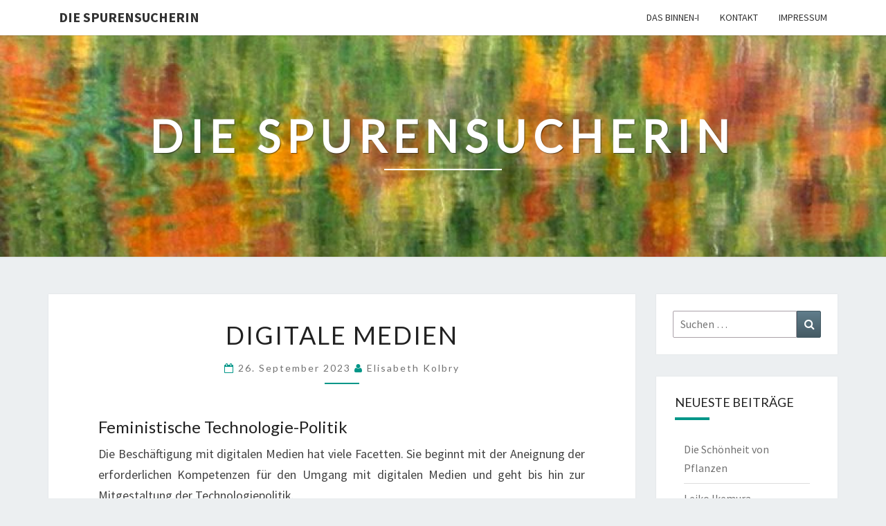

--- FILE ---
content_type: text/html; charset=UTF-8
request_url: https://www.diespurensucherin.at/digitale-medien/
body_size: 65201
content:
<!DOCTYPE html>

<!--[if IE 8]>
<html id="ie8" lang="de">
<![endif]-->
<!--[if !(IE 8) ]><!-->
<html lang="de">
<!--<![endif]-->
<head>
<meta charset="UTF-8" />
<meta name="viewport" content="width=device-width" />
<link rel="profile" href="http://gmpg.org/xfn/11" />
<link rel="pingback" href="https://www.diespurensucherin.at/xmlrpc.php" />
<title>Digitale Medien &#8211; Die Spurensucherin</title>
<meta name='robots' content='max-image-preview:large' />
<link rel='dns-prefetch' href='//fonts.googleapis.com' />
<link rel="alternate" type="application/rss+xml" title="Die Spurensucherin &raquo; Feed" href="https://www.diespurensucherin.at/feed/" />
<link rel="alternate" type="application/rss+xml" title="Die Spurensucherin &raquo; Kommentar-Feed" href="https://www.diespurensucherin.at/comments/feed/" />
<link rel="alternate" title="oEmbed (JSON)" type="application/json+oembed" href="https://www.diespurensucherin.at/wp-json/oembed/1.0/embed?url=https%3A%2F%2Fwww.diespurensucherin.at%2Fdigitale-medien%2F" />
<link rel="alternate" title="oEmbed (XML)" type="text/xml+oembed" href="https://www.diespurensucherin.at/wp-json/oembed/1.0/embed?url=https%3A%2F%2Fwww.diespurensucherin.at%2Fdigitale-medien%2F&#038;format=xml" />
<style id='wp-img-auto-sizes-contain-inline-css' type='text/css'>
img:is([sizes=auto i],[sizes^="auto," i]){contain-intrinsic-size:3000px 1500px}
/*# sourceURL=wp-img-auto-sizes-contain-inline-css */
</style>
<style id='wp-emoji-styles-inline-css' type='text/css'>

	img.wp-smiley, img.emoji {
		display: inline !important;
		border: none !important;
		box-shadow: none !important;
		height: 1em !important;
		width: 1em !important;
		margin: 0 0.07em !important;
		vertical-align: -0.1em !important;
		background: none !important;
		padding: 0 !important;
	}
/*# sourceURL=wp-emoji-styles-inline-css */
</style>
<style id='wp-block-library-inline-css' type='text/css'>
:root{--wp-block-synced-color:#7a00df;--wp-block-synced-color--rgb:122,0,223;--wp-bound-block-color:var(--wp-block-synced-color);--wp-editor-canvas-background:#ddd;--wp-admin-theme-color:#007cba;--wp-admin-theme-color--rgb:0,124,186;--wp-admin-theme-color-darker-10:#006ba1;--wp-admin-theme-color-darker-10--rgb:0,107,160.5;--wp-admin-theme-color-darker-20:#005a87;--wp-admin-theme-color-darker-20--rgb:0,90,135;--wp-admin-border-width-focus:2px}@media (min-resolution:192dpi){:root{--wp-admin-border-width-focus:1.5px}}.wp-element-button{cursor:pointer}:root .has-very-light-gray-background-color{background-color:#eee}:root .has-very-dark-gray-background-color{background-color:#313131}:root .has-very-light-gray-color{color:#eee}:root .has-very-dark-gray-color{color:#313131}:root .has-vivid-green-cyan-to-vivid-cyan-blue-gradient-background{background:linear-gradient(135deg,#00d084,#0693e3)}:root .has-purple-crush-gradient-background{background:linear-gradient(135deg,#34e2e4,#4721fb 50%,#ab1dfe)}:root .has-hazy-dawn-gradient-background{background:linear-gradient(135deg,#faaca8,#dad0ec)}:root .has-subdued-olive-gradient-background{background:linear-gradient(135deg,#fafae1,#67a671)}:root .has-atomic-cream-gradient-background{background:linear-gradient(135deg,#fdd79a,#004a59)}:root .has-nightshade-gradient-background{background:linear-gradient(135deg,#330968,#31cdcf)}:root .has-midnight-gradient-background{background:linear-gradient(135deg,#020381,#2874fc)}:root{--wp--preset--font-size--normal:16px;--wp--preset--font-size--huge:42px}.has-regular-font-size{font-size:1em}.has-larger-font-size{font-size:2.625em}.has-normal-font-size{font-size:var(--wp--preset--font-size--normal)}.has-huge-font-size{font-size:var(--wp--preset--font-size--huge)}.has-text-align-center{text-align:center}.has-text-align-left{text-align:left}.has-text-align-right{text-align:right}.has-fit-text{white-space:nowrap!important}#end-resizable-editor-section{display:none}.aligncenter{clear:both}.items-justified-left{justify-content:flex-start}.items-justified-center{justify-content:center}.items-justified-right{justify-content:flex-end}.items-justified-space-between{justify-content:space-between}.screen-reader-text{border:0;clip-path:inset(50%);height:1px;margin:-1px;overflow:hidden;padding:0;position:absolute;width:1px;word-wrap:normal!important}.screen-reader-text:focus{background-color:#ddd;clip-path:none;color:#444;display:block;font-size:1em;height:auto;left:5px;line-height:normal;padding:15px 23px 14px;text-decoration:none;top:5px;width:auto;z-index:100000}html :where(.has-border-color){border-style:solid}html :where([style*=border-top-color]){border-top-style:solid}html :where([style*=border-right-color]){border-right-style:solid}html :where([style*=border-bottom-color]){border-bottom-style:solid}html :where([style*=border-left-color]){border-left-style:solid}html :where([style*=border-width]){border-style:solid}html :where([style*=border-top-width]){border-top-style:solid}html :where([style*=border-right-width]){border-right-style:solid}html :where([style*=border-bottom-width]){border-bottom-style:solid}html :where([style*=border-left-width]){border-left-style:solid}html :where(img[class*=wp-image-]){height:auto;max-width:100%}:where(figure){margin:0 0 1em}html :where(.is-position-sticky){--wp-admin--admin-bar--position-offset:var(--wp-admin--admin-bar--height,0px)}@media screen and (max-width:600px){html :where(.is-position-sticky){--wp-admin--admin-bar--position-offset:0px}}

/*# sourceURL=wp-block-library-inline-css */
</style><style id='wp-block-heading-inline-css' type='text/css'>
h1:where(.wp-block-heading).has-background,h2:where(.wp-block-heading).has-background,h3:where(.wp-block-heading).has-background,h4:where(.wp-block-heading).has-background,h5:where(.wp-block-heading).has-background,h6:where(.wp-block-heading).has-background{padding:1.25em 2.375em}h1.has-text-align-left[style*=writing-mode]:where([style*=vertical-lr]),h1.has-text-align-right[style*=writing-mode]:where([style*=vertical-rl]),h2.has-text-align-left[style*=writing-mode]:where([style*=vertical-lr]),h2.has-text-align-right[style*=writing-mode]:where([style*=vertical-rl]),h3.has-text-align-left[style*=writing-mode]:where([style*=vertical-lr]),h3.has-text-align-right[style*=writing-mode]:where([style*=vertical-rl]),h4.has-text-align-left[style*=writing-mode]:where([style*=vertical-lr]),h4.has-text-align-right[style*=writing-mode]:where([style*=vertical-rl]),h5.has-text-align-left[style*=writing-mode]:where([style*=vertical-lr]),h5.has-text-align-right[style*=writing-mode]:where([style*=vertical-rl]),h6.has-text-align-left[style*=writing-mode]:where([style*=vertical-lr]),h6.has-text-align-right[style*=writing-mode]:where([style*=vertical-rl]){rotate:180deg}
/*# sourceURL=https://www.diespurensucherin.at/wp-includes/blocks/heading/style.min.css */
</style>
<style id='wp-block-image-inline-css' type='text/css'>
.wp-block-image>a,.wp-block-image>figure>a{display:inline-block}.wp-block-image img{box-sizing:border-box;height:auto;max-width:100%;vertical-align:bottom}@media not (prefers-reduced-motion){.wp-block-image img.hide{visibility:hidden}.wp-block-image img.show{animation:show-content-image .4s}}.wp-block-image[style*=border-radius] img,.wp-block-image[style*=border-radius]>a{border-radius:inherit}.wp-block-image.has-custom-border img{box-sizing:border-box}.wp-block-image.aligncenter{text-align:center}.wp-block-image.alignfull>a,.wp-block-image.alignwide>a{width:100%}.wp-block-image.alignfull img,.wp-block-image.alignwide img{height:auto;width:100%}.wp-block-image .aligncenter,.wp-block-image .alignleft,.wp-block-image .alignright,.wp-block-image.aligncenter,.wp-block-image.alignleft,.wp-block-image.alignright{display:table}.wp-block-image .aligncenter>figcaption,.wp-block-image .alignleft>figcaption,.wp-block-image .alignright>figcaption,.wp-block-image.aligncenter>figcaption,.wp-block-image.alignleft>figcaption,.wp-block-image.alignright>figcaption{caption-side:bottom;display:table-caption}.wp-block-image .alignleft{float:left;margin:.5em 1em .5em 0}.wp-block-image .alignright{float:right;margin:.5em 0 .5em 1em}.wp-block-image .aligncenter{margin-left:auto;margin-right:auto}.wp-block-image :where(figcaption){margin-bottom:1em;margin-top:.5em}.wp-block-image.is-style-circle-mask img{border-radius:9999px}@supports ((-webkit-mask-image:none) or (mask-image:none)) or (-webkit-mask-image:none){.wp-block-image.is-style-circle-mask img{border-radius:0;-webkit-mask-image:url('data:image/svg+xml;utf8,<svg viewBox="0 0 100 100" xmlns="http://www.w3.org/2000/svg"><circle cx="50" cy="50" r="50"/></svg>');mask-image:url('data:image/svg+xml;utf8,<svg viewBox="0 0 100 100" xmlns="http://www.w3.org/2000/svg"><circle cx="50" cy="50" r="50"/></svg>');mask-mode:alpha;-webkit-mask-position:center;mask-position:center;-webkit-mask-repeat:no-repeat;mask-repeat:no-repeat;-webkit-mask-size:contain;mask-size:contain}}:root :where(.wp-block-image.is-style-rounded img,.wp-block-image .is-style-rounded img){border-radius:9999px}.wp-block-image figure{margin:0}.wp-lightbox-container{display:flex;flex-direction:column;position:relative}.wp-lightbox-container img{cursor:zoom-in}.wp-lightbox-container img:hover+button{opacity:1}.wp-lightbox-container button{align-items:center;backdrop-filter:blur(16px) saturate(180%);background-color:#5a5a5a40;border:none;border-radius:4px;cursor:zoom-in;display:flex;height:20px;justify-content:center;opacity:0;padding:0;position:absolute;right:16px;text-align:center;top:16px;width:20px;z-index:100}@media not (prefers-reduced-motion){.wp-lightbox-container button{transition:opacity .2s ease}}.wp-lightbox-container button:focus-visible{outline:3px auto #5a5a5a40;outline:3px auto -webkit-focus-ring-color;outline-offset:3px}.wp-lightbox-container button:hover{cursor:pointer;opacity:1}.wp-lightbox-container button:focus{opacity:1}.wp-lightbox-container button:focus,.wp-lightbox-container button:hover,.wp-lightbox-container button:not(:hover):not(:active):not(.has-background){background-color:#5a5a5a40;border:none}.wp-lightbox-overlay{box-sizing:border-box;cursor:zoom-out;height:100vh;left:0;overflow:hidden;position:fixed;top:0;visibility:hidden;width:100%;z-index:100000}.wp-lightbox-overlay .close-button{align-items:center;cursor:pointer;display:flex;justify-content:center;min-height:40px;min-width:40px;padding:0;position:absolute;right:calc(env(safe-area-inset-right) + 16px);top:calc(env(safe-area-inset-top) + 16px);z-index:5000000}.wp-lightbox-overlay .close-button:focus,.wp-lightbox-overlay .close-button:hover,.wp-lightbox-overlay .close-button:not(:hover):not(:active):not(.has-background){background:none;border:none}.wp-lightbox-overlay .lightbox-image-container{height:var(--wp--lightbox-container-height);left:50%;overflow:hidden;position:absolute;top:50%;transform:translate(-50%,-50%);transform-origin:top left;width:var(--wp--lightbox-container-width);z-index:9999999999}.wp-lightbox-overlay .wp-block-image{align-items:center;box-sizing:border-box;display:flex;height:100%;justify-content:center;margin:0;position:relative;transform-origin:0 0;width:100%;z-index:3000000}.wp-lightbox-overlay .wp-block-image img{height:var(--wp--lightbox-image-height);min-height:var(--wp--lightbox-image-height);min-width:var(--wp--lightbox-image-width);width:var(--wp--lightbox-image-width)}.wp-lightbox-overlay .wp-block-image figcaption{display:none}.wp-lightbox-overlay button{background:none;border:none}.wp-lightbox-overlay .scrim{background-color:#fff;height:100%;opacity:.9;position:absolute;width:100%;z-index:2000000}.wp-lightbox-overlay.active{visibility:visible}@media not (prefers-reduced-motion){.wp-lightbox-overlay.active{animation:turn-on-visibility .25s both}.wp-lightbox-overlay.active img{animation:turn-on-visibility .35s both}.wp-lightbox-overlay.show-closing-animation:not(.active){animation:turn-off-visibility .35s both}.wp-lightbox-overlay.show-closing-animation:not(.active) img{animation:turn-off-visibility .25s both}.wp-lightbox-overlay.zoom.active{animation:none;opacity:1;visibility:visible}.wp-lightbox-overlay.zoom.active .lightbox-image-container{animation:lightbox-zoom-in .4s}.wp-lightbox-overlay.zoom.active .lightbox-image-container img{animation:none}.wp-lightbox-overlay.zoom.active .scrim{animation:turn-on-visibility .4s forwards}.wp-lightbox-overlay.zoom.show-closing-animation:not(.active){animation:none}.wp-lightbox-overlay.zoom.show-closing-animation:not(.active) .lightbox-image-container{animation:lightbox-zoom-out .4s}.wp-lightbox-overlay.zoom.show-closing-animation:not(.active) .lightbox-image-container img{animation:none}.wp-lightbox-overlay.zoom.show-closing-animation:not(.active) .scrim{animation:turn-off-visibility .4s forwards}}@keyframes show-content-image{0%{visibility:hidden}99%{visibility:hidden}to{visibility:visible}}@keyframes turn-on-visibility{0%{opacity:0}to{opacity:1}}@keyframes turn-off-visibility{0%{opacity:1;visibility:visible}99%{opacity:0;visibility:visible}to{opacity:0;visibility:hidden}}@keyframes lightbox-zoom-in{0%{transform:translate(calc((-100vw + var(--wp--lightbox-scrollbar-width))/2 + var(--wp--lightbox-initial-left-position)),calc(-50vh + var(--wp--lightbox-initial-top-position))) scale(var(--wp--lightbox-scale))}to{transform:translate(-50%,-50%) scale(1)}}@keyframes lightbox-zoom-out{0%{transform:translate(-50%,-50%) scale(1);visibility:visible}99%{visibility:visible}to{transform:translate(calc((-100vw + var(--wp--lightbox-scrollbar-width))/2 + var(--wp--lightbox-initial-left-position)),calc(-50vh + var(--wp--lightbox-initial-top-position))) scale(var(--wp--lightbox-scale));visibility:hidden}}
/*# sourceURL=https://www.diespurensucherin.at/wp-includes/blocks/image/style.min.css */
</style>
<style id='wp-block-list-inline-css' type='text/css'>
ol,ul{box-sizing:border-box}:root :where(.wp-block-list.has-background){padding:1.25em 2.375em}
/*# sourceURL=https://www.diespurensucherin.at/wp-includes/blocks/list/style.min.css */
</style>
<style id='wp-block-paragraph-inline-css' type='text/css'>
.is-small-text{font-size:.875em}.is-regular-text{font-size:1em}.is-large-text{font-size:2.25em}.is-larger-text{font-size:3em}.has-drop-cap:not(:focus):first-letter{float:left;font-size:8.4em;font-style:normal;font-weight:100;line-height:.68;margin:.05em .1em 0 0;text-transform:uppercase}body.rtl .has-drop-cap:not(:focus):first-letter{float:none;margin-left:.1em}p.has-drop-cap.has-background{overflow:hidden}:root :where(p.has-background){padding:1.25em 2.375em}:where(p.has-text-color:not(.has-link-color)) a{color:inherit}p.has-text-align-left[style*="writing-mode:vertical-lr"],p.has-text-align-right[style*="writing-mode:vertical-rl"]{rotate:180deg}
/*# sourceURL=https://www.diespurensucherin.at/wp-includes/blocks/paragraph/style.min.css */
</style>
<style id='global-styles-inline-css' type='text/css'>
:root{--wp--preset--aspect-ratio--square: 1;--wp--preset--aspect-ratio--4-3: 4/3;--wp--preset--aspect-ratio--3-4: 3/4;--wp--preset--aspect-ratio--3-2: 3/2;--wp--preset--aspect-ratio--2-3: 2/3;--wp--preset--aspect-ratio--16-9: 16/9;--wp--preset--aspect-ratio--9-16: 9/16;--wp--preset--color--black: #000000;--wp--preset--color--cyan-bluish-gray: #abb8c3;--wp--preset--color--white: #ffffff;--wp--preset--color--pale-pink: #f78da7;--wp--preset--color--vivid-red: #cf2e2e;--wp--preset--color--luminous-vivid-orange: #ff6900;--wp--preset--color--luminous-vivid-amber: #fcb900;--wp--preset--color--light-green-cyan: #7bdcb5;--wp--preset--color--vivid-green-cyan: #00d084;--wp--preset--color--pale-cyan-blue: #8ed1fc;--wp--preset--color--vivid-cyan-blue: #0693e3;--wp--preset--color--vivid-purple: #9b51e0;--wp--preset--gradient--vivid-cyan-blue-to-vivid-purple: linear-gradient(135deg,rgb(6,147,227) 0%,rgb(155,81,224) 100%);--wp--preset--gradient--light-green-cyan-to-vivid-green-cyan: linear-gradient(135deg,rgb(122,220,180) 0%,rgb(0,208,130) 100%);--wp--preset--gradient--luminous-vivid-amber-to-luminous-vivid-orange: linear-gradient(135deg,rgb(252,185,0) 0%,rgb(255,105,0) 100%);--wp--preset--gradient--luminous-vivid-orange-to-vivid-red: linear-gradient(135deg,rgb(255,105,0) 0%,rgb(207,46,46) 100%);--wp--preset--gradient--very-light-gray-to-cyan-bluish-gray: linear-gradient(135deg,rgb(238,238,238) 0%,rgb(169,184,195) 100%);--wp--preset--gradient--cool-to-warm-spectrum: linear-gradient(135deg,rgb(74,234,220) 0%,rgb(151,120,209) 20%,rgb(207,42,186) 40%,rgb(238,44,130) 60%,rgb(251,105,98) 80%,rgb(254,248,76) 100%);--wp--preset--gradient--blush-light-purple: linear-gradient(135deg,rgb(255,206,236) 0%,rgb(152,150,240) 100%);--wp--preset--gradient--blush-bordeaux: linear-gradient(135deg,rgb(254,205,165) 0%,rgb(254,45,45) 50%,rgb(107,0,62) 100%);--wp--preset--gradient--luminous-dusk: linear-gradient(135deg,rgb(255,203,112) 0%,rgb(199,81,192) 50%,rgb(65,88,208) 100%);--wp--preset--gradient--pale-ocean: linear-gradient(135deg,rgb(255,245,203) 0%,rgb(182,227,212) 50%,rgb(51,167,181) 100%);--wp--preset--gradient--electric-grass: linear-gradient(135deg,rgb(202,248,128) 0%,rgb(113,206,126) 100%);--wp--preset--gradient--midnight: linear-gradient(135deg,rgb(2,3,129) 0%,rgb(40,116,252) 100%);--wp--preset--font-size--small: 13px;--wp--preset--font-size--medium: 20px;--wp--preset--font-size--large: 36px;--wp--preset--font-size--x-large: 42px;--wp--preset--spacing--20: 0.44rem;--wp--preset--spacing--30: 0.67rem;--wp--preset--spacing--40: 1rem;--wp--preset--spacing--50: 1.5rem;--wp--preset--spacing--60: 2.25rem;--wp--preset--spacing--70: 3.38rem;--wp--preset--spacing--80: 5.06rem;--wp--preset--shadow--natural: 6px 6px 9px rgba(0, 0, 0, 0.2);--wp--preset--shadow--deep: 12px 12px 50px rgba(0, 0, 0, 0.4);--wp--preset--shadow--sharp: 6px 6px 0px rgba(0, 0, 0, 0.2);--wp--preset--shadow--outlined: 6px 6px 0px -3px rgb(255, 255, 255), 6px 6px rgb(0, 0, 0);--wp--preset--shadow--crisp: 6px 6px 0px rgb(0, 0, 0);}:where(.is-layout-flex){gap: 0.5em;}:where(.is-layout-grid){gap: 0.5em;}body .is-layout-flex{display: flex;}.is-layout-flex{flex-wrap: wrap;align-items: center;}.is-layout-flex > :is(*, div){margin: 0;}body .is-layout-grid{display: grid;}.is-layout-grid > :is(*, div){margin: 0;}:where(.wp-block-columns.is-layout-flex){gap: 2em;}:where(.wp-block-columns.is-layout-grid){gap: 2em;}:where(.wp-block-post-template.is-layout-flex){gap: 1.25em;}:where(.wp-block-post-template.is-layout-grid){gap: 1.25em;}.has-black-color{color: var(--wp--preset--color--black) !important;}.has-cyan-bluish-gray-color{color: var(--wp--preset--color--cyan-bluish-gray) !important;}.has-white-color{color: var(--wp--preset--color--white) !important;}.has-pale-pink-color{color: var(--wp--preset--color--pale-pink) !important;}.has-vivid-red-color{color: var(--wp--preset--color--vivid-red) !important;}.has-luminous-vivid-orange-color{color: var(--wp--preset--color--luminous-vivid-orange) !important;}.has-luminous-vivid-amber-color{color: var(--wp--preset--color--luminous-vivid-amber) !important;}.has-light-green-cyan-color{color: var(--wp--preset--color--light-green-cyan) !important;}.has-vivid-green-cyan-color{color: var(--wp--preset--color--vivid-green-cyan) !important;}.has-pale-cyan-blue-color{color: var(--wp--preset--color--pale-cyan-blue) !important;}.has-vivid-cyan-blue-color{color: var(--wp--preset--color--vivid-cyan-blue) !important;}.has-vivid-purple-color{color: var(--wp--preset--color--vivid-purple) !important;}.has-black-background-color{background-color: var(--wp--preset--color--black) !important;}.has-cyan-bluish-gray-background-color{background-color: var(--wp--preset--color--cyan-bluish-gray) !important;}.has-white-background-color{background-color: var(--wp--preset--color--white) !important;}.has-pale-pink-background-color{background-color: var(--wp--preset--color--pale-pink) !important;}.has-vivid-red-background-color{background-color: var(--wp--preset--color--vivid-red) !important;}.has-luminous-vivid-orange-background-color{background-color: var(--wp--preset--color--luminous-vivid-orange) !important;}.has-luminous-vivid-amber-background-color{background-color: var(--wp--preset--color--luminous-vivid-amber) !important;}.has-light-green-cyan-background-color{background-color: var(--wp--preset--color--light-green-cyan) !important;}.has-vivid-green-cyan-background-color{background-color: var(--wp--preset--color--vivid-green-cyan) !important;}.has-pale-cyan-blue-background-color{background-color: var(--wp--preset--color--pale-cyan-blue) !important;}.has-vivid-cyan-blue-background-color{background-color: var(--wp--preset--color--vivid-cyan-blue) !important;}.has-vivid-purple-background-color{background-color: var(--wp--preset--color--vivid-purple) !important;}.has-black-border-color{border-color: var(--wp--preset--color--black) !important;}.has-cyan-bluish-gray-border-color{border-color: var(--wp--preset--color--cyan-bluish-gray) !important;}.has-white-border-color{border-color: var(--wp--preset--color--white) !important;}.has-pale-pink-border-color{border-color: var(--wp--preset--color--pale-pink) !important;}.has-vivid-red-border-color{border-color: var(--wp--preset--color--vivid-red) !important;}.has-luminous-vivid-orange-border-color{border-color: var(--wp--preset--color--luminous-vivid-orange) !important;}.has-luminous-vivid-amber-border-color{border-color: var(--wp--preset--color--luminous-vivid-amber) !important;}.has-light-green-cyan-border-color{border-color: var(--wp--preset--color--light-green-cyan) !important;}.has-vivid-green-cyan-border-color{border-color: var(--wp--preset--color--vivid-green-cyan) !important;}.has-pale-cyan-blue-border-color{border-color: var(--wp--preset--color--pale-cyan-blue) !important;}.has-vivid-cyan-blue-border-color{border-color: var(--wp--preset--color--vivid-cyan-blue) !important;}.has-vivid-purple-border-color{border-color: var(--wp--preset--color--vivid-purple) !important;}.has-vivid-cyan-blue-to-vivid-purple-gradient-background{background: var(--wp--preset--gradient--vivid-cyan-blue-to-vivid-purple) !important;}.has-light-green-cyan-to-vivid-green-cyan-gradient-background{background: var(--wp--preset--gradient--light-green-cyan-to-vivid-green-cyan) !important;}.has-luminous-vivid-amber-to-luminous-vivid-orange-gradient-background{background: var(--wp--preset--gradient--luminous-vivid-amber-to-luminous-vivid-orange) !important;}.has-luminous-vivid-orange-to-vivid-red-gradient-background{background: var(--wp--preset--gradient--luminous-vivid-orange-to-vivid-red) !important;}.has-very-light-gray-to-cyan-bluish-gray-gradient-background{background: var(--wp--preset--gradient--very-light-gray-to-cyan-bluish-gray) !important;}.has-cool-to-warm-spectrum-gradient-background{background: var(--wp--preset--gradient--cool-to-warm-spectrum) !important;}.has-blush-light-purple-gradient-background{background: var(--wp--preset--gradient--blush-light-purple) !important;}.has-blush-bordeaux-gradient-background{background: var(--wp--preset--gradient--blush-bordeaux) !important;}.has-luminous-dusk-gradient-background{background: var(--wp--preset--gradient--luminous-dusk) !important;}.has-pale-ocean-gradient-background{background: var(--wp--preset--gradient--pale-ocean) !important;}.has-electric-grass-gradient-background{background: var(--wp--preset--gradient--electric-grass) !important;}.has-midnight-gradient-background{background: var(--wp--preset--gradient--midnight) !important;}.has-small-font-size{font-size: var(--wp--preset--font-size--small) !important;}.has-medium-font-size{font-size: var(--wp--preset--font-size--medium) !important;}.has-large-font-size{font-size: var(--wp--preset--font-size--large) !important;}.has-x-large-font-size{font-size: var(--wp--preset--font-size--x-large) !important;}
/*# sourceURL=global-styles-inline-css */
</style>

<style id='classic-theme-styles-inline-css' type='text/css'>
/*! This file is auto-generated */
.wp-block-button__link{color:#fff;background-color:#32373c;border-radius:9999px;box-shadow:none;text-decoration:none;padding:calc(.667em + 2px) calc(1.333em + 2px);font-size:1.125em}.wp-block-file__button{background:#32373c;color:#fff;text-decoration:none}
/*# sourceURL=/wp-includes/css/classic-themes.min.css */
</style>
<link rel='stylesheet' id='contact-form-7-css' href='https://www.diespurensucherin.at/wp-content/plugins/contact-form-7/includes/css/styles.css?ver=6.1.4' type='text/css' media='all' />
<link rel='stylesheet' id='email-subscribers-css' href='https://www.diespurensucherin.at/wp-content/plugins/email-subscribers/lite/public/css/email-subscribers-public.css?ver=5.9.14' type='text/css' media='all' />
<link rel='stylesheet' id='bootstrap-css' href='https://www.diespurensucherin.at/querdenkerin/css/bootstrap.css?ver=6.9' type='text/css' media='all' />
<link rel='stylesheet' id='font-awesome-css' href='https://www.diespurensucherin.at/querdenkerin/font-awesome/css/font-awesome.min.css?ver=6.9' type='text/css' media='all' />
<link rel='stylesheet' id='nisarg-style-css' href='https://www.diespurensucherin.at/querdenkerin/custom-style-file.css?ver=6.9' type='text/css' media='all' />
<style id='nisarg-style-inline-css' type='text/css'>
	/* Color Scheme */

	/* Accent Color */

	a:active,
	a:hover,
	a:focus {
	    color: #009688;
	}

	.main-navigation .primary-menu > li > a:hover, .main-navigation .primary-menu > li > a:focus {
		color: #009688;
	}
	
	.main-navigation .primary-menu .sub-menu .current_page_item > a,
	.main-navigation .primary-menu .sub-menu .current-menu-item > a {
		color: #009688;
	}
	.main-navigation .primary-menu .sub-menu .current_page_item > a:hover,
	.main-navigation .primary-menu .sub-menu .current_page_item > a:focus,
	.main-navigation .primary-menu .sub-menu .current-menu-item > a:hover,
	.main-navigation .primary-menu .sub-menu .current-menu-item > a:focus {
		background-color: #fff;
		color: #009688;
	}
	.dropdown-toggle:hover,
	.dropdown-toggle:focus {
		color: #009688;
	}
	.pagination .current,
	.dark .pagination .current {
		background-color: #009688;
		border: 1px solid #009688;
	}
	blockquote {
		border-color: #009688;
	}
	@media (min-width: 768px){
		.main-navigation .primary-menu > .current_page_item > a,
		.main-navigation .primary-menu > .current_page_item > a:hover,
		.main-navigation .primary-menu > .current_page_item > a:focus,
		.main-navigation .primary-menu > .current-menu-item > a,
		.main-navigation .primary-menu > .current-menu-item > a:hover,
		.main-navigation .primary-menu > .current-menu-item > a:focus,
		.main-navigation .primary-menu > .current_page_ancestor > a,
		.main-navigation .primary-menu > .current_page_ancestor > a:hover,
		.main-navigation .primary-menu > .current_page_ancestor > a:focus,
		.main-navigation .primary-menu > .current-menu-ancestor > a,
		.main-navigation .primary-menu > .current-menu-ancestor > a:hover,
		.main-navigation .primary-menu > .current-menu-ancestor > a:focus {
			border-top: 4px solid #009688;
		}
		.main-navigation ul ul a:hover,
		.main-navigation ul ul a.focus {
			color: #fff;
			background-color: #009688;
		}
	}

	.main-navigation .primary-menu > .open > a, .main-navigation .primary-menu > .open > a:hover, .main-navigation .primary-menu > .open > a:focus {
		color: #009688;
	}

	.main-navigation .primary-menu > li > .sub-menu  li > a:hover,
	.main-navigation .primary-menu > li > .sub-menu  li > a:focus {
		color: #fff;
		background-color: #009688;
	}

	@media (max-width: 767px) {
		.main-navigation .primary-menu .open .sub-menu > li > a:hover {
			color: #fff;
			background-color: #009688;
		}
	}

	.sticky-post{
		color: #fff;
	    background: #009688; 
	}
	
	.entry-title a:hover,
	.entry-title a:focus{
	    color: #009688;
	}

	.entry-header .entry-meta::after{
	    background: #009688;
	}

	.fa {
		color: #009688;
	}

	.btn-default{
		border-bottom: 1px solid #009688;
	}

	.btn-default:hover, .btn-default:focus{
	    border-bottom: 1px solid #009688;
	    background-color: #009688;
	}

	.nav-previous:hover, .nav-next:hover{
	    border: 1px solid #009688;
	    background-color: #009688;
	}

	.next-post a:hover,.prev-post a:hover{
	    color: #009688;
	}

	.posts-navigation .next-post a:hover .fa, .posts-navigation .prev-post a:hover .fa{
	    color: #009688;
	}


	#secondary .widget-title::after{
		position: absolute;
	    width: 50px;
	    display: block;
	    height: 4px;    
	    bottom: -15px;
		background-color: #009688;
	    content: "";
	}

	#secondary .widget a:hover,
	#secondary .widget a:focus,
	.dark #secondary .widget #recentcomments a:hover,
	.dark #secondary .widget #recentcomments a:focus {
		color: #009688;
	}

	#secondary .widget_calendar tbody a {
		color: #fff;
		padding: 0.2em;
	    background-color: #009688;
	}

	#secondary .widget_calendar tbody a:hover{
		color: #fff;
	    padding: 0.2em;
	    background-color: #009688;  
	}	

	.dark .comment-respond #submit,
	.dark .main-navigation .menu-toggle:hover, 
	.dark .main-navigation .menu-toggle:focus,
	.dark html input[type="button"], 
	.dark input[type="reset"], 
	.dark input[type="submit"] {
		background: #009688;
		color: #fff;
	}
	
	.dark a {
		color: #009688;
	}

/*# sourceURL=nisarg-style-inline-css */
</style>
<link rel='stylesheet' id='nisarg-google-fonts-css' href='https://fonts.googleapis.com/css?family=Source+Sans+Pro%3A400%2C700%7CLato%3A400&#038;display=swap' type='text/css' media='all' />
<script type="text/javascript" src="https://www.diespurensucherin.at/wp-includes/js/jquery/jquery.min.js?ver=3.7.1" id="jquery-core-js"></script>
<script type="text/javascript" src="https://www.diespurensucherin.at/wp-includes/js/jquery/jquery-migrate.min.js?ver=3.4.1" id="jquery-migrate-js"></script>
<link rel="EditURI" type="application/rsd+xml" title="RSD" href="https://www.diespurensucherin.at/xmlrpc.php?rsd" />
<meta name="generator" content="WordPress 6.9" />
<link rel="canonical" href="https://www.diespurensucherin.at/digitale-medien/" />
<link rel='shortlink' href='https://www.diespurensucherin.at/?p=14877' />
<!-- Analytics by WP Statistics - https://wp-statistics.com -->

<style type="text/css">
        .site-header { background: ; }
</style>


	<style type="text/css">
		body,
		button,
		input,
		select,
		textarea {
		    font-family:  'Source Sans Pro',-apple-system,BlinkMacSystemFont,"Segoe UI",Roboto,Oxygen-Sans,Ubuntu,Cantarell,"Helvetica Neue",sans-serif;
		    font-weight: 400;
		    font-style: normal; 
		}
		h1,h2,h3,h4,h5,h6 {
	    	font-family: 'Lato',-apple-system,BlinkMacSystemFont,"Segoe UI",Roboto,Oxygen-Sans,Ubuntu,Cantarell,"Helvetica Neue",sans-serif;
	    	font-weight: 400;
	    	font-style: normal;
	    }
	    .navbar-brand,
	    #site-navigation.main-navigation ul {
	    	font-family: 'Source Sans Pro',-apple-system,BlinkMacSystemFont,"Segoe UI",Roboto,Oxygen-Sans,Ubuntu,Cantarell,"Helvetica Neue",sans-serif;
	    }
	    #site-navigation.main-navigation ul {
	    	font-weight: 400;
	    	font-style: normal;
	    }
	</style>

			<style type="text/css" id="nisarg-header-css">
					.site-header {
				background: url(https://www.diespurensucherin.at/wp-content/uploads/2022/06/cropped-die-Spurensucherin-1.jpg) no-repeat scroll top;
				background-size: cover;
			}
			@media (min-width: 320px) and (max-width: 359px ) {
				.site-header {
					height: 80px;
				}
			}
			@media (min-width: 360px) and (max-width: 767px ) {
				.site-header {
					height: 90px;
				}
			}
			@media (min-width: 768px) and (max-width: 979px ) {
				.site-header {
					height: 192px;
				}
			}
			@media (min-width: 980px) and (max-width: 1279px ){
				.site-header {
					height: 245px;
				}
			}
			@media (min-width: 1280px) and (max-width: 1365px ){
				.site-header {
					height: 320px;
				}
			}
			@media (min-width: 1366px) and (max-width: 1439px ){
				.site-header {
					height: 341px;
				}
			}
			@media (min-width: 1440px) and (max-width: 1599px ) {
				.site-header {
					height: 360px;
				}
			}
			@media (min-width: 1600px) and (max-width: 1919px ) {
				.site-header {
					height: 400px;
				}
			}
			@media (min-width: 1920px) and (max-width: 2559px ) {
				.site-header {
					height: 480px;
				}
			}
			@media (min-width: 2560px)  and (max-width: 2879px ) {
				.site-header {
					height: 640px;
				}
			}
			@media (min-width: 2880px) {
				.site-header {
					height: 720px;
				}
			}
			.site-header{
				-webkit-box-shadow: 0px 0px 2px 1px rgba(182,182,182,0.3);
		    	-moz-box-shadow: 0px 0px 2px 1px rgba(182,182,182,0.3);
		    	-o-box-shadow: 0px 0px 2px 1px rgba(182,182,182,0.3);
		    	box-shadow: 0px 0px 2px 1px rgba(182,182,182,0.3);
			}
					.site-title,
			.site-description,
			.dark .site-title,
			.dark .site-description {
				color: #fff;
			}
			.site-title::after{
				background: #fff;
				content:"";
			}
		</style>
				<style type="text/css" id="wp-custom-css">
			.site-info a {display: none} /* Link verstecken */
.site-info {display: none} /* Container verstecken */		</style>
		</head>
<body class="wp-singular post-template-default single single-post postid-14877 single-format-standard wp-embed-responsive wp-theme-nisarg light">
<div id="page" class="hfeed site">
<header id="masthead"   role="banner">
	<nav id="site-navigation" class="main-navigation navbar-fixed-top navbar-left" role="navigation">
		<!-- Brand and toggle get grouped for better mobile display -->
		<div class="container" id="navigation_menu">
			<div class="navbar-header">
									<button type="button" class="menu-toggle" data-toggle="collapse" data-target=".navbar-ex1-collapse">
						<span class="sr-only">Toggle navigation</span>
						<span class="icon-bar"></span> 
						<span class="icon-bar"></span>
						<span class="icon-bar"></span>
					</button>
									<a class="navbar-brand" href="https://www.diespurensucherin.at/">Die Spurensucherin</a>
			</div><!-- .navbar-header -->
			<div class="collapse navbar-collapse navbar-ex1-collapse"><ul id="menu-obere-navigation" class="primary-menu"><li id="menu-item-59" class="menu-item menu-item-type-post_type menu-item-object-page menu-item-59"><a href="https://www.diespurensucherin.at/binneni/">Das Binnen-I</a></li>
<li id="menu-item-50" class="menu-item menu-item-type-post_type menu-item-object-page menu-item-50"><a href="https://www.diespurensucherin.at/kontakt/">Kontakt</a></li>
<li id="menu-item-52" class="menu-item menu-item-type-post_type menu-item-object-page menu-item-52"><a href="https://www.diespurensucherin.at/impressum/">Impressum</a></li>
</ul></div>		</div><!--#container-->
	</nav>
	<div id="cc_spacer"></div><!-- used to clear fixed navigation by the themes js -->

		<div class="site-header">
		<div class="site-branding">
			<a class="home-link" href="https://www.diespurensucherin.at/" title="Die Spurensucherin" rel="home">
				<h1 class="site-title">Die Spurensucherin</h1>
				<h2 class="site-description"></h2>
			</a>
		</div><!--.site-branding-->
	</div><!--.site-header-->
	
</header>
<div id="content" class="site-content">

	<div class="container">
		<div class="row">
			<div id="primary" class="col-md-9 content-area">
				<main id="main" role="main">

									
<article id="post-14877"  class="post-content post-14877 post type-post status-publish format-standard hentry category-informationen tag-digitale-medien tag-feministische-technologie-politik-und-tech-prinzipien">

	
	
	<header class="entry-header">
		<span class="screen-reader-text">Digitale Medien</span>
					<h1 class="entry-title">Digitale Medien</h1>
		
				<div class="entry-meta">
			<h5 class="entry-date"><i class="fa fa-calendar-o"></i> <a href="https://www.diespurensucherin.at/digitale-medien/" title="7:07" rel="bookmark"><time class="entry-date" datetime="2023-09-26T07:07:00+02:00" pubdate>26. September 2023 </time></a><span class="byline"><span class="sep"></span><i class="fa fa-user"></i>
<span class="author vcard"><a class="url fn n" href="https://www.diespurensucherin.at/author/e-kolbry/" title="Alle Beiträge anzeigen von Elisabeth Kolbry" rel="author">Elisabeth Kolbry</a></span></span></h5>
		</div><!-- .entry-meta -->
			</header><!-- .entry-header -->

			<div class="entry-content">
				
<h3 class="wp-block-heading">Feministische Technologie-Politik</h3>



<p>Die Beschäftigung mit digitalen Medien hat viele Facetten. Sie beginnt mit der Aneignung der erforderlichen Kompetenzen für den Umgang mit digitalen Medien und geht bis hin zur Mitgestaltung der Technologiepolitik.</p>



<p>Für die aktive Mitgestaltung der Technologiepolitik auf der Grundlage von feministischen Werten wie Gleichberechtigung, Vielfalt, Kreativität und Neugier und dem Streben nach Vielfalt, Fairness und Gleichberechtigung steht Superrr Lab, eine unabhängige Non-Profit-Organisation, die 2019 von Elisa Lindinger und Julia Kloiber in Berlin gegründet wurde.</p>



<p>Dieser Organisation geht es darum, das Potenzial neuer Technologien für Gesellschaft und Vielfalt zu erforschen und zu entwickeln, gesellschaftliche Bedeutung und von Technologien und deren Folgen zu untersuchen, bestehende Denkmuster zu hinterfragen und Veränderungen in Richtung einer gerechten, nachhaltigen und sozialen Digitalisierung aktiv voranzutreiben.</p>



<p>Durch Fellowship-Programme werden Einzelpersonen unterstützt. Das „Risktakers Fellowship – Daring to shape new digital futures&#8221; ist ein Stipendienprogramm der Allianz-Stiftung und des Superrr Lab mit dem Ziel, zu erforschen, wie gerechte, vielfältige und inklusive Visionen der digitalen Zukunft aussehen könnten.</p>



<p>Als erste zivilgesellschaftliche Foresight-Organisation arbeitet Superrr Lab zusammen mit Politik, Zivilgesellschaft und anderen AkteurInnen an der Entwicklung und aktiven Gestaltung von wünschenswerten digitalen Perspektiven. Zum Aufbau einer inklusiven und vielfältigen digitalen Zukunft wurde gemeinsam mit dem Projekt &#8220;Ethik der Algorithmen&#8221; der Bertelsmann Stiftung und des Superrr Lab in Zusammenarbeit mit dem Goethe-Institut und der Allianz Kulturstiftung das New New Programm, ein europaweites Stipendienprogramm für die Entwicklung fortschrittlicher Zukunftsentwürfe im städtischen Bereich durchgeführt.</p>


<div class="wp-block-image">
<figure class="aligncenter size-large is-resized"><img decoding="async" src="http://www.diespurensucherin.at/wp-content/uploads/2023/09/computer-5788218_1280-1024x682.jpg" alt="" class="wp-image-14890" style="width:160px;height:107px" width="160" height="107" srcset="https://www.diespurensucherin.at/wp-content/uploads/2023/09/computer-5788218_1280-1024x682.jpg 1024w, https://www.diespurensucherin.at/wp-content/uploads/2023/09/computer-5788218_1280-300x200.jpg 300w, https://www.diespurensucherin.at/wp-content/uploads/2023/09/computer-5788218_1280-768x512.jpg 768w, https://www.diespurensucherin.at/wp-content/uploads/2023/09/computer-5788218_1280-405x270.jpg 405w, https://www.diespurensucherin.at/wp-content/uploads/2023/09/computer-5788218_1280.jpg 1280w" sizes="(max-width: 160px) 100vw, 160px" /></figure>
</div>


<p>Durch die Entwicklung von feministischen Tech-Prinzipien hat Superrr Lab gemeinsam mit AktivistInnen, PädagogInnen, AutorInnen, TechnologInnen und DesignerInnen einen wesentlichen Beitrag zur Diskussion über zukünftige Entwicklungen geleistet. Dieses durch das Programm &#8220;Ungleichheiten reduzieren durch intersektionale Praxis&#8221; der Robert Bosch Stiftung geförderte Projekt versteht sich als erster Schritt zur Entwicklung einer feministischen Tech-Politik, dessen Ergebnisse politischen Entscheidungsträgern, gemeinnützigen Organisationen und anderen Akteuren zur Verfügung stehen.</p>



<p>Die 12 feministischen Tech-Prinzipien sind Leitlinien für die Gestaltung der Technologiepolitik und die Entwicklung von Technologien, die in eine Beschreibung des Status quo und der Erläuterung der Gründe für die Notwendigkeit des jeweiligen Grundsatz eingebettet sind sowie ein Beispiel für bewährte Praktiken von Menschen oder Organisationen, die bereits auf feministische Weise an dem Thema arbeiten, anführen. </p>



<p>Es handelt sich dabei um folgende 12 Prinzipien: </p>



<ol class="wp-block-list" type="1">
<li>Klimamaßnahmen und soziale Gerechtigkeit sind miteinander verknüpft</li>



<li>Gerechtigkeit und Sichtbarkeit entlang der Lieferkette</li>



<li>Erhalten, bewahren und teilen</li>



<li>Heilung und Stärkung (Empowerment) statt Gewinnmaximierung und technischer Lösungen</li>



<li>Zugangsmöglichkeiten, gerechte Teilhabe und Vertretung</li>



<li>Kein Fortschritt um jeden Preis</li>



<li>Benennen (der Schöpferinnen und Erfinderinnen), anerkennen und teilen</li>



<li>Öffentlich finanzierte Software sollte frei zugänglich sein</li>



<li>Die Schaffung von sicheren Räumen im Internet ist ein ständiger wechselseitiger Aushandlungsprozess</li>



<li>Schaffung von Voraussetzungen für informierte Zustimmung nach Aufklärung (Schutz der Privatsphäre)</li>



<li>Sie können Ihre (digitale) Identität selbst bestimmen</li>



<li>Standardmäßig Schutz der Privatsphäre statt Fremdbestimmung/Überwachung (Selbstbestimmung darüber, wie, für welche Zwecke, wann und wie lange unsere Daten verwendet, weitergegeben und gespeichert werden). <em>(Übersetzung aus dem Englischen von E.K./Deepl Translate)</em></li>
</ol>



<p>Geht man davon aus, dass Digitalisierung weit mehr bedeutet als technische Entwicklung und die damit einhergehenden Veränderungen es dringend notwendig machen, über gesellschaftliche Fragen wie Gerechtigkeit, Solidarität, Teilhabe und Zugang Grundsatzdiskussionen zu führen, sind Aktivitäten wie die Erarbeitung der feministischen Tech-Prinzipien wichtige Meilensteine, die Grundlagen und Anregungen für weitere Diskussionen bieten.</p>



<p><strong>Links:</strong></p>



<p>Superrr Lab <a href="https://superrr.net/">https://superrr.net/</a> </p>



<p>Feministische Tech-Prinzipien: <a href="https://superrr.net/feministtech/">https://superrr.net/feministtech/</a></p>


<div class="wp-block-image">
<figure class="aligncenter size-large is-resized"><img decoding="async" src="https://www.diespurensucherin.at/wp-content/uploads/2023/09/computer-5788218_1280-1024x682.jpg" alt="" class="wp-image-14890" style="width:256px;height:171px" width="256" height="171" srcset="https://www.diespurensucherin.at/wp-content/uploads/2023/09/computer-5788218_1280-1024x682.jpg 1024w, https://www.diespurensucherin.at/wp-content/uploads/2023/09/computer-5788218_1280-300x200.jpg 300w, https://www.diespurensucherin.at/wp-content/uploads/2023/09/computer-5788218_1280-768x512.jpg 768w, https://www.diespurensucherin.at/wp-content/uploads/2023/09/computer-5788218_1280-405x270.jpg 405w, https://www.diespurensucherin.at/wp-content/uploads/2023/09/computer-5788218_1280.jpg 1280w" sizes="(max-width: 256px) 100vw, 256px" /></figure>
</div>
							</div><!-- .entry-content -->

	<footer class="entry-footer">
		<hr><div class="row"><div class="col-md-6 cattegories"><span class="cat-links"><i class="fa fa-folder-open"></i>
		 <a href="https://www.diespurensucherin.at/category/informationen/" rel="category tag">Informationen</a></span></div><div class="col-md-6 tags"><span class="tags-links"><i class="fa fa-tags"></i> <a href="https://www.diespurensucherin.at/tag/digitale-medien/" rel="tag">digitale Medien</a>, <a href="https://www.diespurensucherin.at/tag/feministische-technologie-politik-und-tech-prinzipien/" rel="tag">feministische Technologie-Politik und Tech-Prinzipien</a></span></div></div>	</footer><!-- .entry-footer -->
</article><!-- #post-## -->
				</main><!-- #main -->
				<div class="post-navigation">
						<nav class="navigation" role="navigation">
		<h2 class="screen-reader-text">Beitragsnavigation</h2>
		<div class="nav-links">
			<div class="row">

			<!-- Get Previous Post -->
			
							<div class="col-md-6 prev-post">
					<a class="" href="https://www.diespurensucherin.at/elisabeth-wild/">
						<span class="next-prev-text">
							<i class="fa fa-angle-left"></i> VORHERIGER 						</span><br>
						Elisabeth Wild					</a>
				</div>
			
			<!-- Get Next Post -->
			
							<div class="col-md-6 next-post">
					<a class="" href="https://www.diespurensucherin.at/aquileia/">
						<span class="next-prev-text">
							 NÄCHSTER <i class="fa fa-angle-right"></i>
						</span><br>
						Aquileia					</a>
				</div>
						
			</div><!-- row -->
		</div><!-- .nav-links -->
	</nav><!-- .navigation-->
					</div>
				<div class="post-comments">
					Die Kommentare sind geschlossen.				</div>
							</div><!-- #primary -->
			<div id="secondary" class="col-md-3 sidebar widget-area" role="complementary">
		<aside id="search-2" class="widget widget_search">
<form role="search" method="get" class="search-form" action="https://www.diespurensucherin.at/">
	<label>
		<span class="screen-reader-text">Suche nach:</span>
		<input type="search" class="search-field" placeholder="Suchen …" value="" name="s" title="Suche nach:" /> 
	</label>
	<button type="submit" class="search-submit"><span class="screen-reader-text">Suchen</span></button>
</form>
</aside>
		<aside id="recent-posts-2" class="widget widget_recent_entries">
		<h4 class="widget-title">Neueste Beiträge</h4>
		<ul>
											<li>
					<a href="https://www.diespurensucherin.at/die-schoenheit-von-pflanzen/">Die Schönheit von Pflanzen</a>
									</li>
											<li>
					<a href="https://www.diespurensucherin.at/leiko-ikemura/">Leiko Ikemura</a>
									</li>
											<li>
					<a href="https://www.diespurensucherin.at/gandhis-liste/">Gandhi´s Liste</a>
									</li>
											<li>
					<a href="https://www.diespurensucherin.at/festtagsgruesse/">Festtagsgrüße</a>
									</li>
											<li>
					<a href="https://www.diespurensucherin.at/baumschmuck/">Baumschmuck</a>
									</li>
					</ul>

		</aside><aside id="categories-2" class="widget widget_categories"><h4 class="widget-title">Kategorien</h4>
			<ul>
					<li class="cat-item cat-item-1"><a href="https://www.diespurensucherin.at/category/allgemein/">Allgemein</a>
</li>
	<li class="cat-item cat-item-3"><a href="https://www.diespurensucherin.at/category/ausfluege/">Ausflüge</a>
</li>
	<li class="cat-item cat-item-31"><a href="https://www.diespurensucherin.at/category/fotogalerie/">Fotogalerie</a>
</li>
	<li class="cat-item cat-item-5"><a href="https://www.diespurensucherin.at/category/frauensachen/">Frauen!Sachen</a>
</li>
	<li class="cat-item cat-item-22"><a href="https://www.diespurensucherin.at/category/frauensprueche/">Frauen!Sprüche</a>
</li>
	<li class="cat-item cat-item-293"><a href="https://www.diespurensucherin.at/category/gegensaetze/">Gegen!Sätze</a>
</li>
	<li class="cat-item cat-item-7"><a href="https://www.diespurensucherin.at/category/informationen/">Informationen</a>
</li>
	<li class="cat-item cat-item-6"><a href="https://www.diespurensucherin.at/category/kunstkultur/">Kunst &amp; Kultur</a>
</li>
	<li class="cat-item cat-item-726"><a href="https://www.diespurensucherin.at/category/spaziergaenge/">Spaziergänge</a>
</li>
	<li class="cat-item cat-item-8"><a href="https://www.diespurensucherin.at/category/tippslinks/">Tipps &amp; Links</a>
</li>
	<li class="cat-item cat-item-62"><a href="https://www.diespurensucherin.at/category/zeitgeschichte/">Zeit?Geschichte</a>
</li>
			</ul>

			</aside><aside id="email-subscribers-form-2" class="widget widget_email-subscribers-form"><h4 class="widget-title"> Blog folgen </h4><div class="emaillist" id="es_form_f1-n1"><form action="/digitale-medien/#es_form_f1-n1" method="post" class="es_subscription_form es_shortcode_form " id="es_subscription_form_697531cb8582a" data-source="ig-es" data-form-id="1"><div class="es_caption">Sie möchten eine Benachrichtigung, wenn neue Artikel erscheinen? Dann abonnieren Sie meinen Blog!</div><div class="es-field-wrap"><label>Name*<br /><input type="text" name="esfpx_name" class="ig_es_form_field_name" placeholder="" value="" required="required" /></label></div><div class="es-field-wrap ig-es-form-field"><label class="es-field-label">E-Mail*<br /><input class="es_required_field es_txt_email ig_es_form_field_email ig-es-form-input" type="email" name="esfpx_email" value="" placeholder="" required="required" /></label></div><input type="hidden" name="esfpx_lists[]" value="27d2913e11e3" /><input type="hidden" name="esfpx_lists[]" value="cfdf06dfc7fc" /><input type="hidden" name="esfpx_form_id" value="1" /><input type="hidden" name="es" value="subscribe" />
			<input type="hidden" name="esfpx_es_form_identifier" value="f1-n1" />
			<input type="hidden" name="esfpx_es_email_page" value="14877" />
			<input type="hidden" name="esfpx_es_email_page_url" value="https://www.diespurensucherin.at/digitale-medien/" />
			<input type="hidden" name="esfpx_status" value="Unconfirmed" />
			<input type="hidden" name="esfpx_es-subscribe" id="es-subscribe-697531cb8582a" value="599ca04625" />
			<label style="position:absolute;top:-99999px;left:-99999px;z-index:-99;" aria-hidden="true"><span hidden>Please leave this field empty.</span><input type="email" name="esfpx_es_hp_email" class="es_required_field" tabindex="-1" autocomplete="-1" value="" /></label><input type="submit" name="submit" class="es_subscription_form_submit es_submit_button es_textbox_button" id="es_subscription_form_submit_697531cb8582a" value="Subscribe" /><span class="es_spinner_image" id="spinner-image"><img src="https://www.diespurensucherin.at/wp-content/plugins/email-subscribers/lite/public/images/spinner.gif" alt="Loading" /></span></form><span class="es_subscription_message " id="es_subscription_message_697531cb8582a" role="alert" aria-live="assertive"></span></div></aside><aside id="archives-2" class="widget widget_archive"><h4 class="widget-title">Archiv</h4>
			<ul>
					<li><a href='https://www.diespurensucherin.at/2026/01/'>Januar 2026</a></li>
	<li><a href='https://www.diespurensucherin.at/2025/12/'>Dezember 2025</a></li>
	<li><a href='https://www.diespurensucherin.at/2025/11/'>November 2025</a></li>
	<li><a href='https://www.diespurensucherin.at/2025/10/'>Oktober 2025</a></li>
	<li><a href='https://www.diespurensucherin.at/2025/09/'>September 2025</a></li>
	<li><a href='https://www.diespurensucherin.at/2025/08/'>August 2025</a></li>
	<li><a href='https://www.diespurensucherin.at/2025/07/'>Juli 2025</a></li>
	<li><a href='https://www.diespurensucherin.at/2025/06/'>Juni 2025</a></li>
	<li><a href='https://www.diespurensucherin.at/2025/05/'>Mai 2025</a></li>
	<li><a href='https://www.diespurensucherin.at/2025/04/'>April 2025</a></li>
	<li><a href='https://www.diespurensucherin.at/2025/03/'>März 2025</a></li>
	<li><a href='https://www.diespurensucherin.at/2025/02/'>Februar 2025</a></li>
	<li><a href='https://www.diespurensucherin.at/2025/01/'>Januar 2025</a></li>
	<li><a href='https://www.diespurensucherin.at/2024/12/'>Dezember 2024</a></li>
	<li><a href='https://www.diespurensucherin.at/2024/11/'>November 2024</a></li>
	<li><a href='https://www.diespurensucherin.at/2024/10/'>Oktober 2024</a></li>
	<li><a href='https://www.diespurensucherin.at/2024/09/'>September 2024</a></li>
	<li><a href='https://www.diespurensucherin.at/2024/08/'>August 2024</a></li>
	<li><a href='https://www.diespurensucherin.at/2024/07/'>Juli 2024</a></li>
	<li><a href='https://www.diespurensucherin.at/2024/06/'>Juni 2024</a></li>
	<li><a href='https://www.diespurensucherin.at/2024/05/'>Mai 2024</a></li>
	<li><a href='https://www.diespurensucherin.at/2024/04/'>April 2024</a></li>
	<li><a href='https://www.diespurensucherin.at/2024/03/'>März 2024</a></li>
	<li><a href='https://www.diespurensucherin.at/2024/02/'>Februar 2024</a></li>
	<li><a href='https://www.diespurensucherin.at/2024/01/'>Januar 2024</a></li>
	<li><a href='https://www.diespurensucherin.at/2023/12/'>Dezember 2023</a></li>
	<li><a href='https://www.diespurensucherin.at/2023/11/'>November 2023</a></li>
	<li><a href='https://www.diespurensucherin.at/2023/10/'>Oktober 2023</a></li>
	<li><a href='https://www.diespurensucherin.at/2023/09/'>September 2023</a></li>
	<li><a href='https://www.diespurensucherin.at/2023/08/'>August 2023</a></li>
	<li><a href='https://www.diespurensucherin.at/2023/07/'>Juli 2023</a></li>
	<li><a href='https://www.diespurensucherin.at/2023/06/'>Juni 2023</a></li>
	<li><a href='https://www.diespurensucherin.at/2023/05/'>Mai 2023</a></li>
	<li><a href='https://www.diespurensucherin.at/2023/04/'>April 2023</a></li>
	<li><a href='https://www.diespurensucherin.at/2023/03/'>März 2023</a></li>
	<li><a href='https://www.diespurensucherin.at/2023/02/'>Februar 2023</a></li>
	<li><a href='https://www.diespurensucherin.at/2023/01/'>Januar 2023</a></li>
	<li><a href='https://www.diespurensucherin.at/2022/12/'>Dezember 2022</a></li>
	<li><a href='https://www.diespurensucherin.at/2022/11/'>November 2022</a></li>
	<li><a href='https://www.diespurensucherin.at/2022/10/'>Oktober 2022</a></li>
	<li><a href='https://www.diespurensucherin.at/2022/09/'>September 2022</a></li>
	<li><a href='https://www.diespurensucherin.at/2022/08/'>August 2022</a></li>
	<li><a href='https://www.diespurensucherin.at/2022/07/'>Juli 2022</a></li>
	<li><a href='https://www.diespurensucherin.at/2022/06/'>Juni 2022</a></li>
	<li><a href='https://www.diespurensucherin.at/2022/05/'>Mai 2022</a></li>
	<li><a href='https://www.diespurensucherin.at/2022/04/'>April 2022</a></li>
	<li><a href='https://www.diespurensucherin.at/2022/03/'>März 2022</a></li>
	<li><a href='https://www.diespurensucherin.at/2022/02/'>Februar 2022</a></li>
	<li><a href='https://www.diespurensucherin.at/2022/01/'>Januar 2022</a></li>
	<li><a href='https://www.diespurensucherin.at/2021/12/'>Dezember 2021</a></li>
	<li><a href='https://www.diespurensucherin.at/2021/11/'>November 2021</a></li>
	<li><a href='https://www.diespurensucherin.at/2021/10/'>Oktober 2021</a></li>
	<li><a href='https://www.diespurensucherin.at/2021/09/'>September 2021</a></li>
	<li><a href='https://www.diespurensucherin.at/2021/08/'>August 2021</a></li>
	<li><a href='https://www.diespurensucherin.at/2021/07/'>Juli 2021</a></li>
	<li><a href='https://www.diespurensucherin.at/2021/06/'>Juni 2021</a></li>
	<li><a href='https://www.diespurensucherin.at/2021/05/'>Mai 2021</a></li>
	<li><a href='https://www.diespurensucherin.at/2021/04/'>April 2021</a></li>
	<li><a href='https://www.diespurensucherin.at/2021/03/'>März 2021</a></li>
	<li><a href='https://www.diespurensucherin.at/2021/02/'>Februar 2021</a></li>
	<li><a href='https://www.diespurensucherin.at/2021/01/'>Januar 2021</a></li>
	<li><a href='https://www.diespurensucherin.at/2020/12/'>Dezember 2020</a></li>
	<li><a href='https://www.diespurensucherin.at/2020/11/'>November 2020</a></li>
	<li><a href='https://www.diespurensucherin.at/2020/10/'>Oktober 2020</a></li>
	<li><a href='https://www.diespurensucherin.at/2020/09/'>September 2020</a></li>
	<li><a href='https://www.diespurensucherin.at/2020/08/'>August 2020</a></li>
	<li><a href='https://www.diespurensucherin.at/2020/07/'>Juli 2020</a></li>
	<li><a href='https://www.diespurensucherin.at/2020/06/'>Juni 2020</a></li>
	<li><a href='https://www.diespurensucherin.at/2020/05/'>Mai 2020</a></li>
	<li><a href='https://www.diespurensucherin.at/2020/04/'>April 2020</a></li>
	<li><a href='https://www.diespurensucherin.at/2020/03/'>März 2020</a></li>
	<li><a href='https://www.diespurensucherin.at/2020/02/'>Februar 2020</a></li>
	<li><a href='https://www.diespurensucherin.at/2020/01/'>Januar 2020</a></li>
	<li><a href='https://www.diespurensucherin.at/2019/12/'>Dezember 2019</a></li>
	<li><a href='https://www.diespurensucherin.at/2019/11/'>November 2019</a></li>
	<li><a href='https://www.diespurensucherin.at/2019/10/'>Oktober 2019</a></li>
	<li><a href='https://www.diespurensucherin.at/2019/09/'>September 2019</a></li>
	<li><a href='https://www.diespurensucherin.at/2019/08/'>August 2019</a></li>
	<li><a href='https://www.diespurensucherin.at/2019/07/'>Juli 2019</a></li>
	<li><a href='https://www.diespurensucherin.at/2019/06/'>Juni 2019</a></li>
	<li><a href='https://www.diespurensucherin.at/2019/05/'>Mai 2019</a></li>
	<li><a href='https://www.diespurensucherin.at/2019/04/'>April 2019</a></li>
	<li><a href='https://www.diespurensucherin.at/2019/03/'>März 2019</a></li>
	<li><a href='https://www.diespurensucherin.at/2019/02/'>Februar 2019</a></li>
	<li><a href='https://www.diespurensucherin.at/2019/01/'>Januar 2019</a></li>
	<li><a href='https://www.diespurensucherin.at/2018/12/'>Dezember 2018</a></li>
	<li><a href='https://www.diespurensucherin.at/2018/11/'>November 2018</a></li>
	<li><a href='https://www.diespurensucherin.at/2018/10/'>Oktober 2018</a></li>
	<li><a href='https://www.diespurensucherin.at/2018/09/'>September 2018</a></li>
	<li><a href='https://www.diespurensucherin.at/2018/08/'>August 2018</a></li>
	<li><a href='https://www.diespurensucherin.at/2018/07/'>Juli 2018</a></li>
	<li><a href='https://www.diespurensucherin.at/2018/06/'>Juni 2018</a></li>
	<li><a href='https://www.diespurensucherin.at/2018/05/'>Mai 2018</a></li>
			</ul>

			</aside></div><!-- #secondary .widget-area -->


		</div> <!--.row-->
	</div><!--.container-->
		</div><!-- #content -->
	<footer id="colophon" class="site-footer" role="contentinfo">
		<div class="site-info">
			&copy; 2026			<span class="sep"> | </span>
			Mit Stolz präsentiert von 			<a href=" https://de.wordpress.org/" >WordPress</a>
			<span class="sep"> | </span>
			Theme: <a href="https://wordpress.org/themes/nisarg/" rel="designer">Nisarg</a>		</div><!-- .site-info -->
	</footer><!-- #colophon -->
</div><!-- #page -->
<script type="speculationrules">
{"prefetch":[{"source":"document","where":{"and":[{"href_matches":"/*"},{"not":{"href_matches":["/wp-*.php","/wp-admin/*","/wp-content/uploads/*","/wp-content/*","/wp-content/plugins/*","/querdenkerin/*","/*\\?(.+)"]}},{"not":{"selector_matches":"a[rel~=\"nofollow\"]"}},{"not":{"selector_matches":".no-prefetch, .no-prefetch a"}}]},"eagerness":"conservative"}]}
</script>
<script type="text/javascript" src="https://www.diespurensucherin.at/wp-includes/js/dist/hooks.min.js?ver=dd5603f07f9220ed27f1" id="wp-hooks-js"></script>
<script type="text/javascript" src="https://www.diespurensucherin.at/wp-includes/js/dist/i18n.min.js?ver=c26c3dc7bed366793375" id="wp-i18n-js"></script>
<script type="text/javascript" id="wp-i18n-js-after">
/* <![CDATA[ */
wp.i18n.setLocaleData( { 'text direction\u0004ltr': [ 'ltr' ] } );
//# sourceURL=wp-i18n-js-after
/* ]]> */
</script>
<script type="text/javascript" src="https://www.diespurensucherin.at/wp-content/plugins/contact-form-7/includes/swv/js/index.js?ver=6.1.4" id="swv-js"></script>
<script type="text/javascript" id="contact-form-7-js-translations">
/* <![CDATA[ */
( function( domain, translations ) {
	var localeData = translations.locale_data[ domain ] || translations.locale_data.messages;
	localeData[""].domain = domain;
	wp.i18n.setLocaleData( localeData, domain );
} )( "contact-form-7", {"translation-revision-date":"2025-10-26 03:28:49+0000","generator":"GlotPress\/4.0.3","domain":"messages","locale_data":{"messages":{"":{"domain":"messages","plural-forms":"nplurals=2; plural=n != 1;","lang":"de"},"This contact form is placed in the wrong place.":["Dieses Kontaktformular wurde an der falschen Stelle platziert."],"Error:":["Fehler:"]}},"comment":{"reference":"includes\/js\/index.js"}} );
//# sourceURL=contact-form-7-js-translations
/* ]]> */
</script>
<script type="text/javascript" id="contact-form-7-js-before">
/* <![CDATA[ */
var wpcf7 = {
    "api": {
        "root": "https:\/\/www.diespurensucherin.at\/wp-json\/",
        "namespace": "contact-form-7\/v1"
    }
};
//# sourceURL=contact-form-7-js-before
/* ]]> */
</script>
<script type="text/javascript" src="https://www.diespurensucherin.at/wp-content/plugins/contact-form-7/includes/js/index.js?ver=6.1.4" id="contact-form-7-js"></script>
<script type="text/javascript" id="email-subscribers-js-extra">
/* <![CDATA[ */
var es_data = {"messages":{"es_empty_email_notice":"Bitte gib eine E-Mail Adresse ein","es_rate_limit_notice":"You need to wait for some time before subscribing again","es_single_optin_success_message":"Erfolgreich angemeldet.","es_email_exists_notice":"Diese E-Mail Adresse ist bereits registriert!","es_unexpected_error_notice":"Entschuldigung! Ein unerwarteter Fehler ist aufgetreten.","es_invalid_email_notice":"Ung\u00fcltige E-Mail Adresse","es_try_later_notice":"Bitte versuche es in K\u00fcrze nochmal"},"es_ajax_url":"https://www.diespurensucherin.at/wp-admin/admin-ajax.php"};
//# sourceURL=email-subscribers-js-extra
/* ]]> */
</script>
<script type="text/javascript" src="https://www.diespurensucherin.at/wp-content/plugins/email-subscribers/lite/public/js/email-subscribers-public.js?ver=5.9.14" id="email-subscribers-js"></script>
<script type="text/javascript" src="https://www.diespurensucherin.at/querdenkerin/js/bootstrap.js?ver=6.9" id="bootstrap-js"></script>
<script type="text/javascript" src="https://www.diespurensucherin.at/querdenkerin/js/navigation.js?ver=6.9" id="nisarg-navigation-js"></script>
<script type="text/javascript" src="https://www.diespurensucherin.at/querdenkerin/js/skip-link-focus-fix.js?ver=6.9" id="nisarg-skip-link-focus-fix-js"></script>
<script type="text/javascript" id="nisarg-js-js-extra">
/* <![CDATA[ */
var screenReaderText = {"expand":"Untermen\u00fc \u00f6ffnen","collapse":"Untermen\u00fc schlie\u00dfen"};
//# sourceURL=nisarg-js-js-extra
/* ]]> */
</script>
<script type="text/javascript" src="https://www.diespurensucherin.at/querdenkerin/js/nisarg.js?ver=6.9" id="nisarg-js-js"></script>
<script id="wp-emoji-settings" type="application/json">
{"baseUrl":"https://s.w.org/images/core/emoji/17.0.2/72x72/","ext":".png","svgUrl":"https://s.w.org/images/core/emoji/17.0.2/svg/","svgExt":".svg","source":{"concatemoji":"https://www.diespurensucherin.at/wp-includes/js/wp-emoji-release.min.js?ver=6.9"}}
</script>
<script type="module">
/* <![CDATA[ */
/*! This file is auto-generated */
const a=JSON.parse(document.getElementById("wp-emoji-settings").textContent),o=(window._wpemojiSettings=a,"wpEmojiSettingsSupports"),s=["flag","emoji"];function i(e){try{var t={supportTests:e,timestamp:(new Date).valueOf()};sessionStorage.setItem(o,JSON.stringify(t))}catch(e){}}function c(e,t,n){e.clearRect(0,0,e.canvas.width,e.canvas.height),e.fillText(t,0,0);t=new Uint32Array(e.getImageData(0,0,e.canvas.width,e.canvas.height).data);e.clearRect(0,0,e.canvas.width,e.canvas.height),e.fillText(n,0,0);const a=new Uint32Array(e.getImageData(0,0,e.canvas.width,e.canvas.height).data);return t.every((e,t)=>e===a[t])}function p(e,t){e.clearRect(0,0,e.canvas.width,e.canvas.height),e.fillText(t,0,0);var n=e.getImageData(16,16,1,1);for(let e=0;e<n.data.length;e++)if(0!==n.data[e])return!1;return!0}function u(e,t,n,a){switch(t){case"flag":return n(e,"\ud83c\udff3\ufe0f\u200d\u26a7\ufe0f","\ud83c\udff3\ufe0f\u200b\u26a7\ufe0f")?!1:!n(e,"\ud83c\udde8\ud83c\uddf6","\ud83c\udde8\u200b\ud83c\uddf6")&&!n(e,"\ud83c\udff4\udb40\udc67\udb40\udc62\udb40\udc65\udb40\udc6e\udb40\udc67\udb40\udc7f","\ud83c\udff4\u200b\udb40\udc67\u200b\udb40\udc62\u200b\udb40\udc65\u200b\udb40\udc6e\u200b\udb40\udc67\u200b\udb40\udc7f");case"emoji":return!a(e,"\ud83e\u1fac8")}return!1}function f(e,t,n,a){let r;const o=(r="undefined"!=typeof WorkerGlobalScope&&self instanceof WorkerGlobalScope?new OffscreenCanvas(300,150):document.createElement("canvas")).getContext("2d",{willReadFrequently:!0}),s=(o.textBaseline="top",o.font="600 32px Arial",{});return e.forEach(e=>{s[e]=t(o,e,n,a)}),s}function r(e){var t=document.createElement("script");t.src=e,t.defer=!0,document.head.appendChild(t)}a.supports={everything:!0,everythingExceptFlag:!0},new Promise(t=>{let n=function(){try{var e=JSON.parse(sessionStorage.getItem(o));if("object"==typeof e&&"number"==typeof e.timestamp&&(new Date).valueOf()<e.timestamp+604800&&"object"==typeof e.supportTests)return e.supportTests}catch(e){}return null}();if(!n){if("undefined"!=typeof Worker&&"undefined"!=typeof OffscreenCanvas&&"undefined"!=typeof URL&&URL.createObjectURL&&"undefined"!=typeof Blob)try{var e="postMessage("+f.toString()+"("+[JSON.stringify(s),u.toString(),c.toString(),p.toString()].join(",")+"));",a=new Blob([e],{type:"text/javascript"});const r=new Worker(URL.createObjectURL(a),{name:"wpTestEmojiSupports"});return void(r.onmessage=e=>{i(n=e.data),r.terminate(),t(n)})}catch(e){}i(n=f(s,u,c,p))}t(n)}).then(e=>{for(const n in e)a.supports[n]=e[n],a.supports.everything=a.supports.everything&&a.supports[n],"flag"!==n&&(a.supports.everythingExceptFlag=a.supports.everythingExceptFlag&&a.supports[n]);var t;a.supports.everythingExceptFlag=a.supports.everythingExceptFlag&&!a.supports.flag,a.supports.everything||((t=a.source||{}).concatemoji?r(t.concatemoji):t.wpemoji&&t.twemoji&&(r(t.twemoji),r(t.wpemoji)))});
//# sourceURL=https://www.diespurensucherin.at/wp-includes/js/wp-emoji-loader.min.js
/* ]]> */
</script>
</body>
</html>
